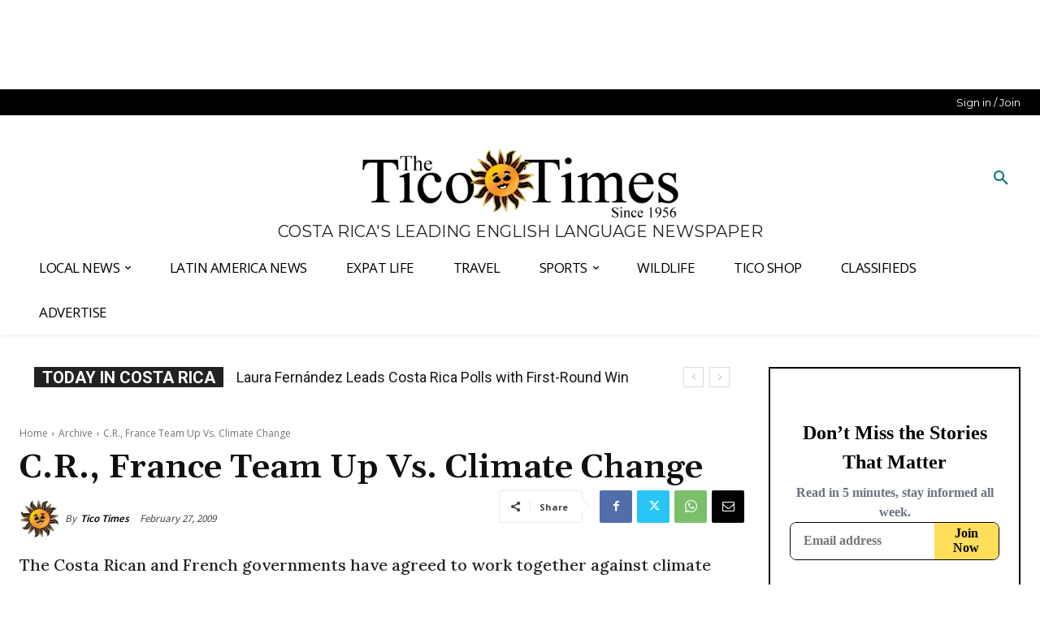

--- FILE ---
content_type: text/plain; charset=utf-8
request_url: https://ads.adthrive.com/http-api/cv2
body_size: 3978
content:
{"om":["0163743-1891/85338","0929nj63","1","1028_8728253","1028_8739779","10339421-5836009-0","10339426-5836008-0","110_576997865985093510","11142692","11509227","11769254","1185:1610326728","11896988","11964869","11f3f0ad-5328-4f67-a678-ce8f926468d7","12010080","12010084","12010088","12168663","12169108","12169133","12171164","12171239","12174278","124682_698","124843_10","124844_23","124848_8","124853_8","12952196","1453468","1610326628","1611092","16q1pwlq","16x7UEIxQu8","17_23391206","17_23391278","17_24632115","17_24767538","17_24794123","17_24794140","17_24794142","17eeb61f-be2f-4b73-b835-fc588fa30b30","1832l91i","1891/84814","1dynz4oo","1ktgrre1","1zjn1epv","201672019","202430_200_EAAYACogrPcXlVDpv4mCpFHbtASH4.EGy-m7zq791oD26KFcrCUyBCeqWqs_","206_538953","2132:42375961","2132:45327625","2132:45999649","2132:46038421","2132:46039087","2132:46039891","2132:46039901","2149:10868755","2149:11769254","2149:12156461","2149:12168663","2249:700758149","2307:4fk9nxse","2307:644qbcd7","2307:7fmk89yf","2307:8roqy91q","2307:af9kspoi","2307:ahnxpq60","2307:axihqhfq","2307:c1hsjx06","2307:dsugp5th","2307:e9qxwwf1","2307:hswgcqif","2307:ipv3g3eh","2307:l4p5cwls","2307:mne39gsk","2307:of8dd9pr","2307:pkydekxi","2307:uivzqpih","2307:wrcm5qch","2307:x5dl9hzy","2307:zbtz7ea1","2409_25495_176_CR52092921","2409_25495_176_CR52092923","2409_25495_176_CR52092954","2409_25495_176_CR52092957","2409_25495_176_CR52092959","2409_25495_176_CR52150651","2409_25495_176_CR52153848","2409_25495_176_CR52178316","2409_25495_176_CR52178317","2409_25495_176_CR52186411","2409_25495_176_CR52236266","2409_25495_176_CR52236270","2409_25495_176_CR52236272","2409_25495_176_CR52236276","2409_25495_176_CR52236277","25_53v6aquw","25_utberk8n","262592","262805","262808","2662_199916_T26347139","2662_200562_8172741","2662_200562_8182931","2676:85702145","2711_64_12147059","2711_64_12171164","2715_9888_262592","2760:176_CR52092921","29414696","2974:8172741","2_206_554443","2_206_554462","2xe5185b","2xhes7df","3018/22d014a611b09042d8005dff3df1b97d","306_24683288","306_24696312","306_24766982","306_24794137","306_24794142","308_125203_18","308_125204_13","32975686","33144395","33605403","34182009","3490:CR52223939","3646_185414_T26335189","3646_185414_T26469802","3658_142885_T26447527","3658_15066_zbtz7ea1","3658_15761_T26365763","3658_18008_ahnxpq60","3658_584923_T26160879","3658_586863_axihqhfq","3658_62450_e9qxwwf1","37e0e32d-419e-49f5-9baa-39472919142f","381513943572","3LMBEkP-wis","3aptpnuj","409_216326","409_223599","409_225978","409_225987","409_225988","409_225992","409_226316","409_226322","409_226334","409_226346","409_228055","409_228346","42375970","43919985","439246469228","44629254","45089369","458901553568","45927447","46039087","46039504","4642109_46_12168663","47192068","47869802","481703827","485027845327","487951","49123013","4941618","4947806","4972638","4972640","4fk9nxse","4n9mre1i","50923117","50b35d3e-487d-4402-b3c1-5101efe55200","51372410","51372434","53v6aquw","5510:1nswb35c","5510:ahnxpq60","5510:deyq2yw3","5563_66529_OAIP.14f19eef86b711b631cebc54fe31ca1c","5563_66529_OAIP.1c76eaab97db85bd36938f82604fa570","5563_66529_OAIP.2f397ca648cbe74b55f00f5c58cad88f","5563_66529_OAIP.e1a95933e527862d5dbfb81291002ece","55726194","557_409_216586","557_409_220139","557_409_223589","557_409_225988","557_409_228055","557_409_228105","557_409_228348","558_93_e9qxwwf1","560_74_18298350","56124956","5670:8172718","5670:8172720","5670:8172722","5670:8172724","5670:8172725","5670:8172728","5670:8172733","5670:8182923","5670:8182927","5670:8182933","5670:8182936","5670:8182940","5670:8182943","5726594365","57961627","58744167","59780459","59873224","60157548","61444196","618576351","618876699","618980679","619089559","61916211","61916223","61916225","61916229","61932920","61932925","61932933","62187798","6226505239","6226527055","6250_66552_1078081054","6250_66552_1112487743","6250_66552_1112688573","627290883","627309156","627309159","628015148","628086965","628153053","628153173","628222860","628223277","628360579","628360582","628456313","628622163","628683371","628687043","628687157","628687460","628687463","628841673","629007394","629168001","629168565","629171202","629234167","62973615","630137823","63068389","63092381","630928655","63100589","63117005","6365_61796_742174851279","6365_61796_784844652399","6365_61796_784880263591","6365_61796_784880274628","6365_61796_784880275657","6365_61796_785325846639","6365_61796_791179315429","644qbcd7","651637446","6547_67916_SamZwVyHnHefHkK8RPz1","6547_67916_TLYpaVRwHBSlUQwsorhB","659216891404","659713728691","663293625","663293679","673375558002","680_99480_700109377","680_99480_700109393","690_99485_1610326628","690_99485_1610326728","697864098","697876986","697876999","6ejtrnf9","6pamm6b8","6wclm3on","6zt4aowl","700109389","700109399","700117704","705115523","707162816","7354_138543_79515116","74243_74_18364017","74243_74_18364062","74243_74_18364087","74243_74_18364134","74wv3qdx","786021178992","792706219143","794di3me","79515086","79515090","7969_149355_45999649","7969_149355_46137659","79ju1d1h","7f298mk89yf","7fmk89yf","8152859","8152879","8154361","8172741","8193073","8193076","8193078","8193095","822a4df0-7829-4bba-a1a2-baa4146baf1d","85702145","86434663","86509229","86509230","86698143","86861999","8754588","8aa3092f-5148-4e9f-a027-053c676566e5","9046626","9057/0328842c8f1d017570ede5c97267f40d","9057/1ed2e1a3f7522e9d5b4d247b57ab0c7c","9057/211d1f0fa71d1a58cabee51f2180e38f","9057/37a3ff30354283181bfb9fb2ec2f8f75","90_12491645","90_12491687","92qnnm8i","9309343","97_8152879","97_8193078","9q193nw6","9yffr0hr","a26239ed-b1a9-435a-a45b-293124dd82e9","a3ts2hcp","a7298wye4jw","a7wye4jw","a95ad1a0-be12-4832-90c4-f729c95c6122","ad6783io","af9kspoi","ahnxpq60","ax298ihqhfq","axihqhfq","bf298wolqbx","bfwolqbx","c0f3a65f-8a67-4166-8f81-3ca3132ebc84","c1hsjx06","c25t9p0u","c696bf54-ce89-4fe4-a5fe-74169b897dc8","c7z0h277","cbb3f4be-ccb3-40bd-b5d2-8844b5ee0a9c","cfwukyum","cr-9cqtwg3qverhwz","cr-a9s2xe8tubwj","cr-aaqt0j6uubwj","cr-aaqt0j7wubwj","cr-aav22g0subwj","cr-aav22g0wubwj","cr-aav22g2yubwj","cr-aavwye1qubwj","cr-aaw20e2wubwj","cr-aaw20e3rubwj","cr-aawz2m4subwj","cr-aawz3f0wubwj","cr-e7uuzf0qx9v","cr-flbd4mx4uatj","cr-g7ywwk5qvft","cr-g7ywwk7qvft","cr223-e8r0zf8qxeu","cr223-e8tw3e4qxeu","cv2huqwc","deyq2yw3","dsugp5th","dxqefrvi","e1an7fls","e9qxwwf1","ea298yuwgom","ebfa31d8-5a67-4b90-8be3-0ab8beb30c53","enu91vr1","extremereach_creative_76559239","fleb9ndb","fpbj0p83","g3zy56n3","g4kw4fir","ge4kwk32","h0zwvskc","hgrz3ggo","hswgcqif","hu52wf5i","hxxrc6st","ipv3g3eh","iq298dsx7qh","iqdsx7qh","ixtrvado","iy6hsneq","k2xfz54q","kl6f4xmt","knoebx5v","kx5rgl0a","l4p5cwls","ldnbhfjl","ll77hviy","lxlnailk","m30fx1mp","m32980fx1mp","mhk98j8a","mkqvbkki","mne39gsk","n1nubick","n8w0plts","ntjn5z55","o4jf439x","of8dd9pr","p0odjzyt","pkydekxi","pl298th4l1a","plth4l1a","pzgd3hum","q9plh3qd","qexs87kc","qt09ii59","rnvjtx7r","s37ll62x","sgkxcxey","t58xxlzd","t7298d69r6a","t7d69r6a","tzngt86j","u3i8n6ef","uivzqpih","utberk8n","v705kko8","vz9aawzl","w1ws81sy","w3kkkcwo","wih2rdv3","wrcm5qch","wt0wmo2s","x420t9me","x5dl9hzy","x61c6oxa","xncaqh7c","xszg0ebh","y141rtv6","y51tr986","zep75yl2","7979132","7979135"],"pmp":[],"adomains":["123notices.com","1md.org","about.bugmd.com","acelauncher.com","adameve.com","akusoli.com","allyspin.com","askanexpertonline.com","atomapplications.com","bassbet.com","betsson.gr","biz-zone.co","bizreach.jp","braverx.com","bubbleroom.se","bugmd.com","buydrcleanspray.com","byrna.com","capitaloneshopping.com","clarifion.com","combatironapparel.com","controlcase.com","convertwithwave.com","cotosen.com","countingmypennies.com","cratedb.com","croisieurope.be","cs.money","dallasnews.com","definition.org","derila-ergo.com","dhgate.com","dhs.gov","displate.com","easyprint.app","easyrecipefinder.co","fabpop.net","familynow.club","fla-keys.com","folkaly.com","g123.jp","gameswaka.com","getbugmd.com","getconsumerchoice.com","getcubbie.com","gowavebrowser.co","gowdr.com","gransino.com","grosvenorcasinos.com","guard.io","hero-wars.com","holts.com","instantbuzz.net","itsmanual.com","jackpotcitycasino.com","justanswer.com","justanswer.es","la-date.com","lightinthebox.com","liverrenew.com","local.com","lovehoney.com","lulutox.com","lymphsystemsupport.com","manualsdirectory.org","meccabingo.com","medimops.de","mensdrivingforce.com","millioner.com","miniretornaveis.com","mobiplus.me","myiq.com","national-lottery.co.uk","naturalhealthreports.net","nbliver360.com","nikke-global.com","nordicspirit.co.uk","nuubu.com","onlinemanualspdf.co","original-play.com","outliermodel.com","paperela.com","paradisestays.site","parasiterelief.com","peta.org","photoshelter.com","plannedparenthood.org","playvod-za.com","printeasilyapp.com","printwithwave.com","profitor.com","quicklearnx.com","quickrecipehub.com","rakuten-sec.co.jp","rangeusa.com","refinancegold.com","robocat.com","royalcaribbean.com","saba.com.mx","shift.com","simple.life","spinbara.com","systeme.io","taboola.com","tackenberg.de","temu.com","tenfactorialrocks.com","theoceanac.com","topaipick.com","totaladblock.com","usconcealedcarry.com","vagisil.com","vegashero.com","vegogarden.com","veryfast.io","viewmanuals.com","viewrecipe.net","votervoice.net","vuse.com","wavebrowser.co","wavebrowserpro.com","weareplannedparenthood.org","xiaflex.com","yourchamilia.com"]}